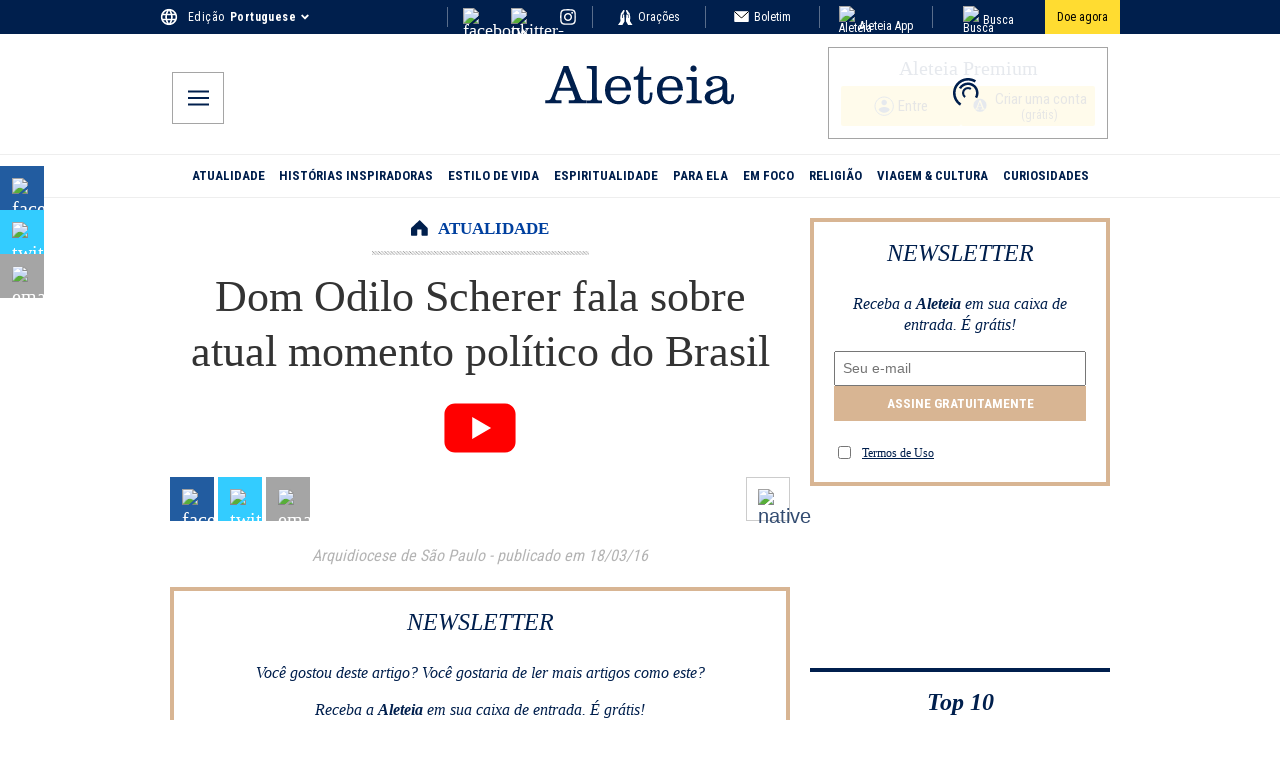

--- FILE ---
content_type: application/javascript; charset=utf-8
request_url: https://pt.aleteia.org/_next/static/chunks/8407.7c40d105752d45b5.js
body_size: 1046
content:
(self.webpackChunk_N_E=self.webpackChunk_N_E||[]).push([[8407],{8407:(e,t,r)=>{"use strict";r.r(t),r.d(t,{default:()=>g});var i=r(95155),n=r(2821),s=r(49436),l=r(67048),a=r(38216),d=r(85455),u=r.n(d),o=r(62110),c=r(96754);function g(e){let t=(0,l.Y9)(),r=(0,a.a)(),d=(0,s.Ym)(),{context:g,slug:v,targeting:f={}}=e;if(!t||!f)return null;let p=(e=>{let{context:t,slug:r,isMobile:i}=e;if("article-native"===r)switch(t){case"category":case"tag":return"article-native-category";case"hp":return"article-native-home";default:return"article-native-inread"}return t+"-"+(i?"mob":"desk")+(""!==r?"-"+r:"")})({context:g,slug:v,isMobile:r}),_=t.find(e=>e.slot===p);if(!_)return null;let{props:h}=_,m=(0,n.A)({[u().wrapper]:!0,[u().articleNative]:null==p?void 0:p.includes("article-native"),[u().inread]:null==p?void 0:p.includes("content-p"),[u().interstitial]:null==p?void 0:p.includes("interstitial"),[u().skin]:null==p?void 0:p.includes("skin")}),w={...h,targeting:f};return(0,i.jsx)("div",{className:m,children:(()=>{switch(d){case"fr":case"en":case"pl":case"es":return(0,i.jsx)(o.A,{...w});case"si":return(0,i.jsx)(c.A,{...w});default:return null}})()})}},38216:(e,t,r)=>{"use strict";r.d(t,{M:()=>l,a:()=>s});var i=r(12115),n=r(60350);let s=()=>(0,n.useMediaQuery)({maxWidth:767}),l=()=>{let[e,t]=(0,i.useState)(0);return(0,i.useEffect)(()=>{let e=()=>{t(window.scrollY)};return window.addEventListener("scroll",e),e(),()=>window.removeEventListener("scroll",e)},[]),e}},62110:(e,t,r)=>{"use strict";r.d(t,{A:()=>l,RequestAds:()=>a});var i=r(95155),n=r(12115);let s={};function l(e){let{premium_ads:t,unit:r,size:l,targeting:a}=e,{id:d}=e;return d=t?d+"-premium":d,(0,n.useEffect)(()=>(googletag.cmd.push(()=>{let e=googletag.defineSlot(r,l,d);e&&(e.addService(googletag.pubads()),Object.entries(a).forEach(t=>{let[r,i]=t;e.setTargeting(r,String(i))}),googletag.display(e),s[d]=e)}),()=>{googletag.cmd.push(()=>{let e=s[d];!e||r.includes("slideshow")||r.includes("interstitial")||(googletag.destroySlots([e]),delete s[d])})}),[d,e,l,a,r]),(0,i.jsx)("div",{id:d,className:"adslot"})}function a(){return(0,n.useEffect)(()=>{"undefined"!=typeof googletag&&googletag.cmd.push(()=>{let e=Object.values(s);void 0!==e&&googletag.pubads().refresh(e)})},[]),null}},67048:(e,t,r)=>{"use strict";r.d(t,{Ay:()=>o,LZ:()=>a,WT:()=>u,Y9:()=>l,aw:()=>d});var i=r(95155),n=r(12115);let s=(0,n.createContext)({}),l=()=>{let{ads:e}=(0,n.useContext)(s);return e},a=()=>{let{stats:e}=(0,n.useContext)(s);return e},d=()=>{let{auth:e}=(0,n.useContext)(s);return e},u=e=>{let{nl_lists:t}=d()||{},r=null!=t?t:[];return{lists:r,listConfig:r.find(t=>t.id===e)}};function o(e){let{children:t,ads:r,stats:n,auth:l,inreadConfigs:a}=e;return(0,i.jsx)(s.Provider,{value:{ads:r,stats:n,inreadConfigs:a,auth:l},children:t})}},85455:e=>{e.exports={wrapper:"Ad_wrapper__B_hxA",articleNative:"Ad_articleNative__iEz1J",iAdserver:"Ad_iAdserver__lYXy1",inread:"Ad_inread__uIRMY",interstitial:"Ad_interstitial__hmt2r",skin:"Ad_skin__SnIFv"}},96754:(e,t,r)=>{"use strict";r.d(t,{A:()=>a,RequestIpromAds:()=>d});var i=r(95155),n=r(12115),s=r(85455),l=r.n(s);function a(e){let{premium_ads:t}=e,{id:r}=e;return r=t?r+"-premium":r,(0,i.jsx)("div",{id:r,className:"adslot iAdserver "+l().iAdserver,"data-iadserver-zone":e.zone,"data-iadserver-dimensions":e.dimensions})}function d(e){let t=(0,n.useRef)(!0);return(0,n.useEffect)(()=>{if(t.current){t.current=!1;return}void 0!==window._ipromNS&&window._ipromNS("reload",{sitePath:["si.aleteia.org","".concat(e.targeting||"index")],channels:e.channels?[e.channels]:[],tcf2:!0},[2387,2393,2395,2396,2405,2399,2401,2402,2404,725,33,464,661,299])}),null}}}]);